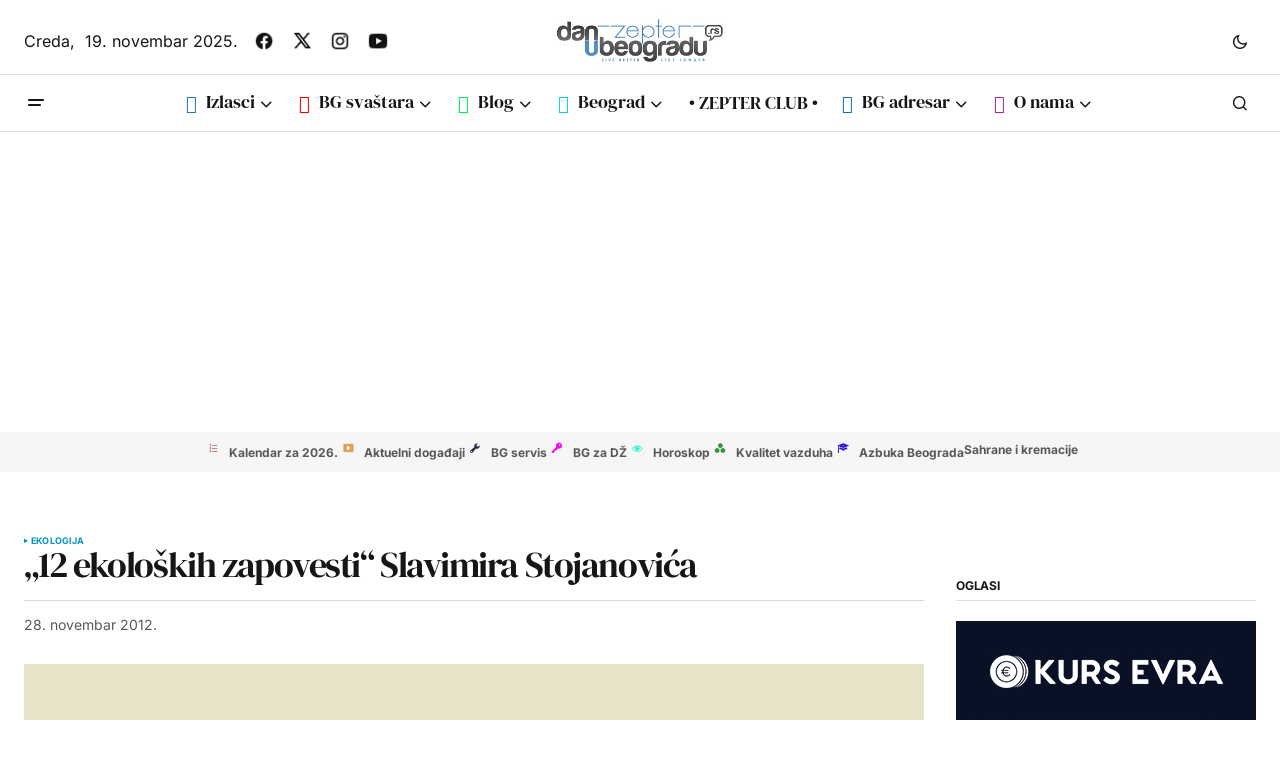

--- FILE ---
content_type: text/html; charset=utf-8
request_url: https://www.google.com/recaptcha/api2/aframe
body_size: 267
content:
<!DOCTYPE HTML><html><head><meta http-equiv="content-type" content="text/html; charset=UTF-8"></head><body><script nonce="CcItN536PdRiPKjTvhNRNQ">/** Anti-fraud and anti-abuse applications only. See google.com/recaptcha */ try{var clients={'sodar':'https://pagead2.googlesyndication.com/pagead/sodar?'};window.addEventListener("message",function(a){try{if(a.source===window.parent){var b=JSON.parse(a.data);var c=clients[b['id']];if(c){var d=document.createElement('img');d.src=c+b['params']+'&rc='+(localStorage.getItem("rc::a")?sessionStorage.getItem("rc::b"):"");window.document.body.appendChild(d);sessionStorage.setItem("rc::e",parseInt(sessionStorage.getItem("rc::e")||0)+1);localStorage.setItem("rc::h",'1763590351381');}}}catch(b){}});window.parent.postMessage("_grecaptcha_ready", "*");}catch(b){}</script></body></html>